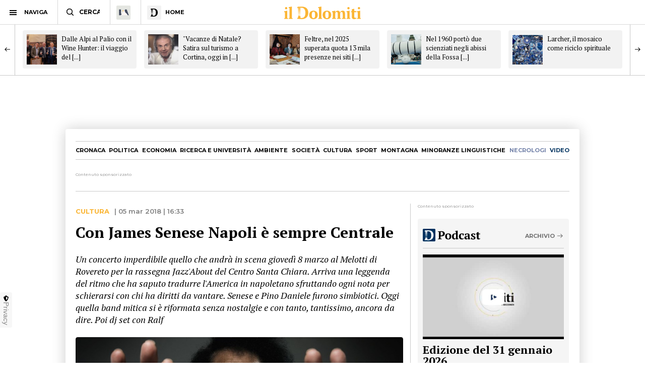

--- FILE ---
content_type: text/html; charset=utf-8
request_url: https://www.ildolomiti.it/cultura-e-spettacoli/2018/con-james-senese-napoli-e-sempre-centrale
body_size: 12839
content:
<!DOCTYPE html>
<html lang="it" prefix="og: http://ogp.me/ns#" 
  xmlns:og="http://ogp.me/ns#">
<head>
  <!--[if IE]><![endif]-->
<link rel="dns-prefetch" href="//ajax.googleapis.com" />
<link rel="preconnect" href="//ajax.googleapis.com" />
<link rel="dns-prefetch" href="//cdnjs.cloudflare.com" />
<link rel="preconnect" href="//cdnjs.cloudflare.com" />
<meta charset="utf-8" />
<link rel="shortcut icon" href="https://cdn.ildolomiti.it/s3fs-public/favicon.png" type="image/png" />
<script type="application/ld+json">{
    "@context": "https://schema.org",
    "@graph": [
        {
            "@type": "NewsArticle",
            "headline": "Con James Senese Napoli è sempre Centrale - il Dolomiti",
            "description": "ROVERETO. Se non ci fossero stato loro, lui in particolare, forse non ci sarebbe stato nemmeno Pino Daniele. Se non ci fosse stato Pino Daniele loro, e lui in testa, avrebbero continuato a tradurre l\u0027America in Napoletano con creativa genialità ritmica ma sarebbero stato meno famosi. E\u0027 una chicca quella che la rassegna Jazz\u0027About del Centro Santa Chiara propone l\u00278 marzo, giovedì, al Melotti di Rovereto. Di più, è un tuffo in una storia intensa sia musicale che umana. E una nuotata in un presente fatto di qualità, mestiere e incessabile ricerca. La chicca si chiama Napoli Centrale.",
            "author": {
                "@type": "Organization",
                "@id": "ildolomiti.it",
                "name": "il Dolomiti",
                "url": "https://www.ildolomiti.it",
                "logo": {
                    "@type": "ImageObject",
                    "url": "https://www.ildolomiti.it/sites/default/files/favicon.png",
                    "width": "128",
                    "height": "128"
                }
            },
            "publisher": {
                "@type": "Organization",
                "@id": "ildolomiti.it",
                "name": "il Dolomiti",
                "url": "https://www.ildolomiti.it",
                "logo": {
                    "@type": "ImageObject",
                    "url": "https://www.ildolomiti.it/sites/default/files/favicon.png",
                    "width": "128",
                    "height": "128"
                }
            },
            "datePublished": "2018-03-05T16:33:09+01:00",
            "dateModified": "2018-03-05T16:33:09+01:00",
            "image": {
                "@type": "ImageObject",
                "representativeOfPage": "True",
                "url": "https://cdn.ildolomiti.it/s3fs-public/styles/articolo/public/articoli/James%20Napoli%20Centrale%20small1.jpg?itok=OvLLCnIY",
                "width": "980",
                "height": "450"
            },
            "mainEntityOfPage": "https://www.ildolomiti.it/cultura-e-spettacoli/2018/con-james-senese-napoli-e-sempre-centrale"
        },
        {
            "@type": "Organization",
            "@id": "ildolomiti.it",
            "name": "il Dolomiti",
            "address": {
                "@type": "PostalAddress",
                "streetAddress": "Via Manci, 67",
                "addressLocality": "Trento",
                "addressRegion": "IT",
                "postalCode": "38121",
                "addressCountry": "Italia"
            },
            "aggregateRating": {
                "@type": "AggregateRating",
                "ratingValue": "4.2",
                "ratingCount": "330",
                "bestRating": "5",
                "worstRating": "1"
            }
        }
    ]
}</script>
<meta name="description" content="ROVERETO. Se non ci fossero stato loro, lui in particolare, forse non ci sarebbe stato nemmeno Pino Daniele. Se non ci fosse stato Pino Daniele loro, e lui in testa, avrebbero continuato a tradurre l&#039;America in Napoletano con creativa genialità ritmica ma sarebbero stato meno famosi. E&#039; una chicca quella che la rassegna Jazz&#039;About del Centro Santa Chiara propone l&#039;8 marzo," />
<meta name="generator" content="http://www.designtn.it" />
<link rel="image_src" href="https://cdn.ildolomiti.it/s3fs-public/styles/articolo/public/articoli/James%20Napoli%20Centrale%20small1.jpg?itok=OvLLCnIY" />
<link rel="canonical" href="https://www.ildolomiti.it/cultura-e-spettacoli/2018/con-james-senese-napoli-e-sempre-centrale" />
<link rel="shortlink" href="https://www.ildolomiti.it/cultura-e-spettacoli/2018/con-james-senese-napoli-e-sempre-centrale" />
<meta property="og:site_name" content="il Dolomiti" />
<meta property="og:type" content="article" />
<meta property="og:title" content="Con James Senese Napoli è sempre Centrale" />
<meta property="og:url" content="https://www.ildolomiti.it/cultura-e-spettacoli/2018/con-james-senese-napoli-e-sempre-centrale" />
<meta property="og:description" content="ROVERETO. Se non ci fossero stato loro, lui in particolare, forse non ci sarebbe stato nemmeno Pino Daniele. Se non ci fosse stato Pino Daniele loro, e lui in testa, avrebbero continuato a tradurre l&#039;America in Napoletano con creativa genialità ritmica ma sarebbero stato meno famosi. E&#039; una chicca quella che la rassegna Jazz&#039;About del Centro Santa Chiara propone l&#039;8 marzo, giovedì, al Melotti di Rovereto. Di più, è un tuffo in una storia intensa sia musicale che umana. E una nuotata in un presente fatto di qualità, mestiere e incessabile ricerca. La chicca si chiama Napoli Centrale...." />
<meta property="og:updated_time" content="2018-03-05T16:33:09+01:00" />
<meta property="og:image" content="https://cdn.ildolomiti.it/s3fs-public/styles/opengraph/public/articoli/James%20Napoli%20Centrale%20small1.jpg?itok=Mn74nKsb" />
<meta property="og:image:width" content="980" />
<meta property="og:image:height" content="450" />
<meta name="twitter:card" content="summary_large_image" />
<meta name="twitter:creator" content="@ildolomiti" />
<meta name="twitter:creator:id" content="758218371666157568" />
<meta name="twitter:url" content="https://www.ildolomiti.it/cultura-e-spettacoli/2018/con-james-senese-napoli-e-sempre-centrale" />
<meta name="twitter:title" content="Con James Senese Napoli è sempre Centrale" />
<meta name="twitter:description" content="ROVERETO. Se non ci fossero stato loro, lui in particolare, forse non ci sarebbe stato nemmeno Pino Daniele. Se non ci fosse stato Pino Daniele loro, e lui in testa, avrebbero continuato a tradurre" />
<meta name="twitter:image" content="https://cdn.ildolomiti.it/s3fs-public/articoli/James%20Napoli%20Centrale%20small1.jpg" />
<meta property="article:publisher" content="https://www.facebook.com/ildolomiti/" />
<meta property="article:published_time" content="2018-03-05T16:33:09+01:00" />
<meta property="article:modified_time" content="2018-03-05T16:33:09+01:00" />
  <meta name="viewport" content="width=device-width,initial-scale=1">
  <meta http-equiv="X-UA-Compatible" content="IE=edge,chrome=1">
  <meta name="HandheldFriendly" content="true">
    <meta property="fb:app_id" content="867935613924837">
  <title>Con James Senese Napoli è sempre Centrale - il Dolomiti</title>
      <link rel="manifest" href="/manifest.json">
    <link rel="apple-touch-icon" sizes="57x57" href="/apple-touch-icon-57x57.png">
    <link rel="apple-touch-icon" sizes="60x60" href="/apple-touch-icon-60x60.png">
    <link rel="apple-touch-icon" sizes="72x72" href="/apple-touch-icon-72x72.png">
    <link rel="apple-touch-icon" sizes="76x76" href="/apple-touch-icon-76x76.png">
    <link rel="apple-touch-icon" sizes="114x114" href="/apple-touch-icon-114x114.png">
    <link rel="apple-touch-icon" sizes="120x120" href="/apple-touch-icon-120x120.png">
    <link rel="apple-touch-icon" sizes="144x144" href="/apple-touch-icon-144x144.png">
    <link rel="apple-touch-icon" sizes="152x152" href="/apple-touch-icon-152x152.png">
    <link rel="apple-touch-icon" sizes="180x180" href="/apple-touch-icon-180x180.png">
    <link rel="mask-icon" href="/safari-pinned-tab.svg" color="#fab534">
    <meta name="msapplication-TileColor" content="#fab534">
    <meta name="theme-color" content="#fab534">
    <link rel="alternate" type="application/rss+xml" href="/rss.xml" />
    <link rel="stylesheet" href="https://cdn.ildolomiti.it/s3fs-public/advagg_css/css__weOM1j5xYq7Ce2NvdfT1mmVYHJPbNKSIFtt3S_Ba_lg__nhomUmTo9mQzL0g6tMnEPVnNnVUgMhzTFl8qNViU3bY__57CffIzGwO5u8NNKDSWLadDATzm-K6355RgNaCrctpI.css" media="all" />
  <link rel="preconnect" href="https://fonts.googleapis.com">
  <link rel="preconnect" href="https://fonts.gstatic.com" crossorigin>
  <link href="https://fonts.googleapis.com/css2?family=Montserrat:ital,wght@0,100..900;1,100..900&family=PT+Serif:ital,wght@0,400;0,700;1,400;1,700&display=swap" rel="stylesheet">
    <script type="text/javascript" src="//ajax.googleapis.com/ajax/libs/jquery/1.12.4/jquery.min.js"></script>
<script type="text/javascript">
window.jQuery || document.write("<script src='/sites/all/modules/jquery_update/replace/jquery/1.12/jquery.min.js'>\x3C/script>")
</script>
<script type="text/javascript" src="https://cdn.ildolomiti.it/s3fs-public/advagg_js/js__nXq9_QEnLY-rSbehYUoawq8WuyR95g7vHiplbEVFW40__4A6zWbNsTv5odCnQWo0DYDEii63O74rK40pyyUuyB_I__57CffIzGwO5u8NNKDSWLadDATzm-K6355RgNaCrctpI.js"></script>
<script type="text/javascript">
window._gmp=window._gmp||{};window._gmp.section="NORMALE";window._gmp.pageType="free article";
</script>
<script type="text/javascript" src="https://cdn.ildolomiti.it/s3fs-public/advagg_js/js__W50z8ZzJaoBc4N0Lofao88fc2bH1Dy2WtFFA91ziF7k__JL_Vv1k-6QLyyyWjvR95POj4Nd-njVZs2rdkhtM5VGI__57CffIzGwO5u8NNKDSWLadDATzm-K6355RgNaCrctpI.js"></script>
<script type="text/javascript" src="//cdnjs.cloudflare.com/ajax/libs/clipboard.js/2.0.4/clipboard.min.js"></script>
<script type="text/javascript" src="https://cdn.ildolomiti.it/s3fs-public/advagg_js/js__fq16aDER-1YBfxJpqlf_uz01GENohGjr8L__l__hACA__wbxXd68bEPT7fnu3raafA1kUl7T6CjbBODy-nAtLHlw__57CffIzGwO5u8NNKDSWLadDATzm-K6355RgNaCrctpI.js"></script>
<script type="text/javascript">
jQuery.extend(Drupal.settings,{"basePath":"\/","pathPrefix":"","setHasJsCookie":0,"ajaxPageState":{"theme":"dolomiti","theme_token":"W-14R6wKOx_AiVFZ6dPrey_HbzESB5sJTkSmDr4JjkY","css":{"modules\/system\/system.base.css":1,"modules\/system\/system.menus.css":1,"modules\/system\/system.messages.css":1,"modules\/system\/system.theme.css":1,"modules\/field\/theme\/field.css":1,"modules\/node\/node.css":1,"modules\/search\/search.css":1,"modules\/user\/user.css":1,"sites\/all\/modules\/views\/css\/views.css":1,"sites\/all\/modules\/lazyloader\/lazyloader.css":1,"sites\/all\/modules\/ckeditor\/css\/ckeditor.css":1,"sites\/all\/modules\/ctools\/css\/ctools.css":1,"sites\/all\/themes\/dolomiti\/css\/flick.css":1,"sites\/all\/themes\/dolomiti\/css\/html.css":1,"sites\/all\/themes\/dolomiti\/css\/betterdrupal.css":1,"sites\/all\/themes\/dolomiti\/css\/layout.css":1,"sites\/all\/themes\/dolomiti\/css\/print.css":1},"js":{"\/\/ajax.googleapis.com\/ajax\/libs\/jquery\/1.12.4\/jquery.min.js":1,"misc\/jquery-extend-3.4.0.js":1,"misc\/jquery-html-prefilter-3.5.0-backport.js":1,"misc\/jquery.once.js":1,"misc\/drupal.js":1,"sites\/all\/modules\/jquery_update\/js\/jquery_browser.js":1,"sites\/all\/modules\/admin_menu\/admin_devel\/admin_devel.js":1,"sites\/all\/modules\/lazyloader\/jquery.lazyloader.js":1,"public:\/\/languages\/it_Ud33sgFuCqQ-48LWeY3Viad89qj8JP2XiHFA9zxxrGY.js":1,"sites\/all\/themes\/dolomiti\/js\/flick.js":1,"\/\/cdnjs.cloudflare.com\/ajax\/libs\/clipboard.js\/2.0.4\/clipboard.min.js":1,"sites\/all\/themes\/dolomiti\/js\/articolo.js":1,"sites\/all\/themes\/dolomiti\/js\/all.js":1}},"lazyloader":{"loadImageDelay":50}});
</script>
  <script async type="text/javascript" src="//clickiocmp.com/t/consent_230476.js"></script>
  <script>(function(){var a=document.createElement("div");a.className="publy_privacy_privacy";a.style.position="fixed";a.style.padding="0";a.style.zIndex="9999";a.style.background="#f7f7f7";a.style.bottom="70px";a.style.left="0";a.style.boxSizing="border-box";a.style.fontFamily="Helvetica Neue,arial,sans-serif";a.style.fontWeight="400";a.style.fontSize="14px";a.style.lineHeight="14px";a.style["border-top-left-radius"]="3px";a.style["border-top-right-radius"]="3px";a.style["border-bottom-right-radius"]="3px"; a.style["-webkit-border-top-left-radius"]="3px";a.style["-webkit-border-top-right-radius"]="3px";a.style["-webkit-border-bottom-right-radius"]="3px";a.style["-moz-border-radius-topleft"]="3px";a.style["-moz-border-radius-topright"]="3px";a.style["-moz-border-radius-bottomright"]="3px";a.style["writing-mode"]="tb-rl";var b=document.createElement("a");b.className="publy_privacy_privacybutton";b.href='javascript:void(0)';b.onclick=function(){if(window.__lxG__consent__!==undefined&&window.__lxG__consent__.getState()!==null){window.__lxG__consent__.showConsent()};return false};b.style.padding="5px";b.style.display="block";b.style.textDecoration= "none";b.style.color="#888";b.style.cursor="pointer";b.style.boxSizing="border-box";b.style.backgroundColor="transparent";a.appendChild(b);var c=document.createElement("img");c.className="publy_privacy_privacyimg";c.src="[data-uri]"; c.style.width="14px";c.style.height="14px";c.style.borderStyle="none";c.style.boxSizing="border-box";b.appendChild(c);b.innerHTML+="Privacy";var d=0;window.onscroll=function(){0==d&&(d++,document.body.appendChild(a))}})();</script>
      <script src='https://s.adplay.it/ildolomiti/adplay.js' async type='text/javascript'></script>
    <noscript><img height="1" width="1" style="display:none"
    src="https://www.facebook.com/tr?id=936684003897476&ev=PageView&noscript=1"
    /></noscript>
    <script async src="https://www.googletagmanager.com/gtag/js?id=G-CDYQXRSXWF"></script>
    <script>
      window._gmp.group = window._gmp.group || {};
      window.dataLayer = window.dataLayer || [];
      function gtag(){dataLayer.push(arguments);}
      gtag('js', new Date());
      gtag('config', 'G-CDYQXRSXWF', window._gmp.group);
      gtag('consent', 'default', {
       ad_storage: 'denied',
       analytics_storage: 'denied',
     })
     function cmp_load_scripts() {
        if(typeof __tcfapi === 'function') {
          __tcfapi('addEventListener', 2, function (tcData, success) {
            if (success && (tcData.eventStatus === 'tcloaded' || tcData.eventStatus === 'useractioncomplete')) {
              var script = document.createElement('script');
              script.src = 'https://widgets.outbrain.com/outbrain.js';
              document.head.appendChild(script);
              console.log('gogoupdate');

              gtag('consent', 'update', {
                 ad_storage: 'granted',
                 analytics_storage: 'granted',
              })
            }
          });
        } else {
          setTimeout(cmp_load_scripts, 100);
        }
     }
     cmp_load_scripts();
    </script>
    <script>(function(a){Drupal.behaviors.lazyloader={attach:function(b,c){a("img[data-src]").lazyloader({distance:300,icon:""})}}})(jQuery);</script>

  </script>
  <script>
      !function(f,b,e,v,n,t,s)
      {if(f.fbq)return;n=f.fbq=function(){n.callMethod?
      n.callMethod.apply(n,arguments):n.queue.push(arguments)};
      if(!f._fbq)f._fbq=n;n.push=n;n.loaded=!0;n.version='2.0';
      n.queue=[];t=b.createElement(e);t.async=!0;
      t.src=v;s=b.getElementsByTagName(e)[0];
      s.parentNode.insertBefore(t,s)}(window, document,'script',
      'https://connect.facebook.net/en_US/fbevents.js');
      fbq('init', '936684003897476');
      fbq('track', 'PageView');
    </script>
</head>
<body class="html not-front not-logged-in one-sidebar sidebar-first page-node page-node- page-node-11080 node-type-articolo" >
    <header id="menu" class="full fixed mn"> <nav id="barMenu" class="relat left"><ul><li class="ham"><button><span></span></button><i>NAVIGA</i></li><li class="cerca"><input type="text" placeholder="CERCA" id="mSearch" class="mn small up fa"></li><li class="home home-montagna"><a href="/altra-montagna"><span class="fa"></span></a></li><li class="home home-ildolomiti"><a href="/"><span class="fa"></span><i>HOME</i></a></li></ul> </nav><div id="menuBar" class="abso full"><div id="menuLogo" class="full tc abso fa"> <a href="/"><img src="/sites/all/themes/dolomiti/images/ildolomiti_pezzi-11.svg"></a></div></div><div class="right social fa"> <a href="https://www.facebook.com/ildolomiti/" target="_blank" class="sF" rel="nofollow"></a> <a href="https://twitter.com/ildolomiti" target="_blank" class="sT" rel="nofollow"></a> <a href="https://www.youtube.com/channel/UC2rftyFdfM0KXEnVFDByT-w" target="_blank" class="sY" rel="nofollow"></a></div> <a class="right cercaM relat" href="/search/node/"></a> <a class="right geoloc-mobile relat" href="#"><span></span></a></header><div id="leftMenu" class="fixed white fa"><div id="grad" class="abso"></div> <header class="up mn small fa relat"><span></span>chiudi menu</header><div id="leftMenuV" class="fa"><ul id="lMu" class="mn small fa"><li><a href="/">HOME</a></li><li class="sub"> <span>SEZIONI</span><ul class="fa"><li><a href="/cronaca">Cronaca</a></li><li><a href="/esteri">Esteri</a></li><li><a href="/politica">Politica</a></li><li><a href="/economia-e-lavoro">Economia</a></li><li><a href="/ricerca-e-universita">Ricerca e università</a></li><li><a href="/ambiente">Ambiente</a></li><li><a href="/societa">Società</a></li><li><a href="/cultura-e-spettacoli">Cultura</a></li><li><a href="/sport">Sport</a></li><li><a href="/montagna">Montagna</a></li><li><a href="/viaggi">Viaggi</a></li><li><a href="/benessere">Benessere</a></li><li><a href="/motori">Motori</a></li><li><a href="/minoranze-linguistiche">Minoranze linguistiche</a></li></ul></li><li> <a href="/necrologi">NECROLOGI</a></li><li class="sub"> <span>MEDIA</span><ul class="fa"><li><a href="/video">video</a></li><li><a href="/immagini">immagini</a></li><li><a href="/podcast">Podcast</a></li></ul></li><li><a href="/immobiliare">IMMOBILIARE</a></li><li><a href="/ristoranti">RISTORANTI</a></li><li><a href="/lavoro">LAVORO E ANNUNCI</a></li><li><a href="/blog">BLOG</a></li><li> <a href="/altra-montagna">L'Altra Montagna</a></li><li><a href="/redazione">REDAZIONE</a></li><li><a href="/sostienici">SOSTIENICI</a></li></ul></div><div class="left fCopy abso mini mn"> <img src="/sites/all/themes/dolomiti/images/ildolomiti_pezzi-26.svg"><br/> &copy; 2026 ilDolomiti.it</div></div><div class="fixed full adSkin tc"><div id="gmp-skin" class="gmp"></div></div><div id="page"><div id="main-wrapper" class="clearfix"><div role="main" id="content"> <article id="block-system-main" class="block block-system"><div class="smallSlide article-slide fixed"><div class="smallSlideCont"> <a class="sSe" href="/cultura/2026/dalle-alpi-al-palio-con-il-wine-hunter-il-viaggio-del-gusto-che-unisce-merano-e-siena-sotto-il-segno-della-qualita"><img src="https://cdn.ildolomiti.it/s3fs-public/styles/quadrato/public/articoli/2026/02/wine-festival-siena.png?itok=GqLlAyGf"><div class="sSt"><h2>Dalle Alpi al Palio con il Wine Hunter: il viaggio del [...]</h2></div></a><a class="sSe" href="/cultura/2026/vacanze-di-natale-satira-sul-turismo-a-cortina-oggi-in-montagna-con-lelicottero-jerry-cala-a-il-dolomiti-bud-spencer-mi-cambio-la-vita-berlusconi-mi-rincorse"><img src="https://cdn.ildolomiti.it/s3fs-public/styles/quadrato/public/articoli/2026/01/asasdsadasdsa.jpg?itok=3mDlD1XW"><div class="sSt"><h2>"Vacanze di Natale? Satira sul turismo a Cortina, oggi in [...]</h2></div></a><a class="sSe" href="/cultura/2026/feltre-nel-2025-superata-quota-13-mila-presenze-nei-siti-museali-fondamentale-la-sinergia-con-le-associazioni-insieme-rendiamo-la-citta-ancora-piu-attrattiva"><img src="https://cdn.ildolomiti.it/s3fs-public/styles/quadrato/public/articoli/2026/01/asdddassa.jpg?itok=Hvc4TO_R"><div class="sSt"><h2>Feltre, nel 2025 superata quota 13 mila presenze nei siti [...]</h2></div></a><a class="sSe" href="/cultura/2026/nel-1960-porto-due-scienziati-negli-abissi-della-fossa-delle-marianne-torna-simbolicamente-a-casa-il-batiscafo-trieste"><img src="https://cdn.ildolomiti.it/s3fs-public/styles/quadrato/public/articoli/2026/01/ildolomiti-foto-pezzi-2026-01-28t172705997.png?itok=m6Jjjvqi"><div class="sSt"><h2>Nel 1960 portò due scienziati negli abissi della Fossa [...]</h2></div></a><a class="sSe" href="/cultura/2026/larcher-il-mosaico-come-riciclo-spirituale"><img src="https://cdn.ildolomiti.it/s3fs-public/styles/quadrato/public/articoli/2026/01/2.jpeg?itok=uVikVkhX"><div class="sSt"><h2>Larcher, il mosaico come riciclo spirituale</h2></div></a><a class="sSe" href="/cultura/2026/nuova-replica-al-palaghiaccio-di-trento-con-la-compagnia-canadese-le-patin-libre-ed-il-loro-murmuration-spettacolo-di-danza-su-ghiaccio-di-rara-potenza-visiva-ed-emotiva"><img src="https://cdn.ildolomiti.it/s3fs-public/styles/quadrato/public/articoli/2026/01/palaghiaccio.png?itok=2FsEsdIL"><div class="sSt"><h2>Nuova replica al Palaghiaccio di Trento con la compagnia [...]</h2></div></a><a class="sSe" href="/cultura/2026/non-basta-la-tecnologia-per-una-reale-trasformazione-bisogna-immaginare-un-diverso-futuro-possibile-la-dolomiti-innovation-valley-secondo-annalisa-galardi"><img src="https://cdn.ildolomiti.it/s3fs-public/styles/quadrato/public/articoli/2026/01/alleanze.jpg?itok=wbsXtIRU"><div class="sSt"><h2>“Non basta la tecnologia per una reale trasformazione: [...]</h2></div></a><a class="sSe" href="/cultura/2026/da-belluno-alla-battaglia-del-little-bighorn-passando-per-lattentato-a-napoleone-iii-e-la-fuga-da-papillon-dallisola-del-diavolo-lincredibile-storia-del-conte-carlo-di-rudio"><img src="https://cdn.ildolomiti.it/s3fs-public/styles/quadrato/public/articoli/2026/01/xzccxzcxz.jpg?itok=yTOb6UwZ"><div class="sSt"><h2>Da Belluno alla battaglia del Little Bighorn, passando [...]</h2></div></a><a class="sSe" href="/cultura/2026/dalle-piste-allarte-lo-spirito-olimpico-di-milano-cortina-rivive-tra-i-capolavori-del-900"><img src="https://cdn.ildolomiti.it/s3fs-public/styles/quadrato/public/articoli/2026/01/copia-di-progetto-senza-titolo.png?itok=KPO-KyFM"><div class="sSt"><h2>Dalle piste all'arte: lo spirito olimpico di Milano [...]</h2></div></a><a class="sSe" href="/cultura/2026/la-stagione-del-teatro-sociale-prosegue-con-sabato-domenica-e-lunedi-di-eduardo-de-filippo-in-scena-teresa-saponangelo-e-claudio-di-palma"><img src="https://cdn.ildolomiti.it/s3fs-public/styles/quadrato/public/articoli/2026/01/sabato-domenica-e-lunedi-foto-di-tommaso-le-pera.jpg?itok=GFJmlbXj"><div class="sSt"><h2>La Stagione del Teatro Sociale prosegue con “Sabato, [...]</h2></div></a></div></div> <article id="node-11080" class="node node-articolo clearfix n8"> <nav id="homeNav" class="up mn"><ul><li><a href="/cronaca">Cronaca</a></li><li><a href="/politica">Politica</a></li><li><a href="/economia-e-lavoro">Economia</a></li><li><a href="/ricerca-e-universita">Ricerca e università</a></li><li><a href="/ambiente">Ambiente</a></li><li><a href="/societa">Società</a></li><li><a href="/cultura-e-spettacoli">Cultura</a></li><li><a href="/sport">Sport</a></li><li><a href="/montagna">Montagna</a></li><li><a href="/minoranze-linguistiche">Minoranze linguistiche</a></li><li><a href="/necrologi" class="necrologiMenu">necrologi</a></li><li><a class="mediaMenu" href="/video">video</a></li></ul> </nav><div class="content"><div class="n8"><div class="adsB adsColumn n8 pushBar gg"> <header>Contenuto sponsorizzato</header><div id="gmp-pushbar_dsk" class="gmp"></div></div></div><div class="twoCols n8"><div class="relat two-cols-flex"><div class="artTesto colLeft col"><div class="art-preheader mn"><div class="cat mn up ye"> <a href="/cultura-e-spettacoli">Cultura</a></div><div class="art-date"> | 05 mar 2018 | 16:33</div></div><div class="artTitle"><h1>Con James Senese Napoli è sempre Centrale</h1></div><div class="artSub"><div class="field field-name-field-sottotitolo field-type-text-long field-label-hidden clearfix"><p>Un concerto imperdibile quello che andrà in scena giovedì 8 marzo al Melotti di Rovereto per la rassegna Jazz'About del Centro Santa Chiara. Arriva una leggenda del ritmo che ha saputo tradurre l'America in napoletano sfruttando ogni nota per schierarsi con chi ha diritti da vantare. Senese e Pino Daniele furono simbiotici. Oggi quella band mitica si è riformata senza nostalgie e con tanto, tantissimo, ancora da dire. Poi dj set con Ralf</p></div></div><div class="artImage"><div class="field field-name-field-immagine field-type-image field-label-hidden clearfix"> <img data-src="https://cdn.ildolomiti.it/s3fs-public/styles/articolo/public/articoli/James Napoli Centrale small1.jpg?itok=OvLLCnIY" src="/sites/default/files/lazy.jpg" width="980" height="450" alt="" /><noscript><img src="https://cdn.ildolomiti.it/s3fs-public/styles/articolo/public/articoli/James Napoli Centrale small1.jpg?itok=OvLLCnIY" width="980" height="450" alt="" /></noscript></div></div><div class="art-author mn"><div class="art-a-items"><div class="art-a-pics"><div class="art-a-pic"><img src="https://cdn.ildolomiti.it/s3fs-public/styles/marker/public/default_images/avatar.jpg?itok=mt8thf-p"></div></div><div class="art-a-authors">di Redazione</div></div><div class="m-share" data-link="https://www.ildolomiti.it//cultura-e-spettacoli/2018/con-james-senese-napoli-e-sempre-centrale" data-title="Con James Senese Napoli è sempre Centrale" data-summary="Un concerto imperdibile quello che andrà in scena giovedì 8 marzo al Melotti di Rovereto per la rassegna Jazz'About del Centro Santa Chiara. Arriva una leggenda del ritmo che [...]">condividi<span><i></i></span></div></div><div class="field field-name-body field-type-text-with-summary field-label-hidden clearfix"><p>ROVERETO. Se non ci fossero stato loro, lui in particolare, forse non ci sarebbe stato nemmeno Pino Daniele. Se non ci fosse stato Pino Daniele loro, e lui in testa, avrebbero continuato a tradurre l'America in Napoletano con creativa genialità ritmica ma sarebbero stato meno famosi. E' una chicca quella che la rassegna Jazz'About del Centro Santa Chiara propone l'8 marzo, giovedì, al Melotti di Rovereto.</p><p> </p><p> Di più, è un tuffo in una storia intensa sia musicale che umana. E una nuotata in un presente fatto di qualità, mestiere e incessabile ricerca. La chicca si chiama Napoli Centrale. E di chiama James Senese. E' una storia che attraversa e allo stesso temo unisce musica e politica, napoletanità e mondo. Una storia che nasce nel lontano 1975, quella di<strong> JAMES SENESE e di NAPOLI CENTRALE. </strong></p><p> </p><p>Una storia nata subito con un piglio iconoclasta e molto particolare: politicamente impegnata, ma al tempo stesso musicalmente raffinatissima. Unire il jazz “elettrico” di Miles Davis e dei Weather Report col folk partenopeo più combattivo, per arrivare a cantare di emigrazione, povertà, sfruttamento, ma anche di profondo orgoglio: questa la sfida. Un’avventura artistica che si è intrecciata anche con quella di Pino Daniele (nel 1977, ancora semisconosciuto, quest’ultimo verrà chiamato da Senese ad entrare nell’organico di Napoli Centrale come bassista), gettando i semi per una delle più incredibili stagioni della musica italiana, dove lo spirito del funk e Napoli si sono incontrati in maniera unica.<br />      <strong>  Istrionico, trascinatore, ma al tempo stesso strumentista di grande livello; sorridente, comunicativo, ma con un occhio sempre teso ai temi dell’impegno e dell’indignazione contro le storture e le ingiustizie della società contemporanea: James Senese è veramente un personaggio più unico che raro</strong> nel campo della musica italiana. Si è ritrovato ad attraversare diversi decenni riuscendo sempre a risultare tanto combattivo quanto attuale.</p><p> </p><p> Gli ultimi riconoscimenti sono infatti recenti (nel 2016 ha vinto il Premio Tenco con “O’ Sanghe”, premiato come miglior album in dialetto), l’attività dal vivo instancabile, soprattutto negli ultimi anni, con la band definitivamente riformatasi – oggi con Gigi De Rienzo al basso, Ernesto Vitolo alle tastiere, Agostino Marangolo alla batteria. Un pezzo di storia, ma anche una scheggia vibrante del presente: la forza e l’urgenza espressiva dell’ensemble sono intatte, e suonano oggi più intense (ed importanti) che mai.</p><p>  Un discorso simile si può fare per <strong>DJ RALF, </strong>un’autentica leggenda nel campo della club culture italiana. Pioniere assoluto della musica house, dal background musicale vastissimo (tra rock e sperimentazione, con una palestra nelle radio libere e nelle discoteche rock degli anni ’70), è fin dalla fine degli anni ’80 uno dei dj italiani più conosciuti e carismatici al mondo.</p><p> </p><p> Di lui sono incredibili due cose: la capacità di essere perfettamente al passo coi tempi (il suo infatti è un pubblico fatto prima di tutto di ventenni e trentenni, che hanno assoluta adorazione per lui), l’umanità e l’intensità emotiva che mette in ogni singola serata dietro la console. Con Ralf la musica dance è un excursus nelle ultime novità techno e house inglesi o tedesche più underground inframmezzate da riferimenti colti (recitati di Linton Kwesi Johnson o dei Last Poets), perle funk-soul anni ’70, momenti “cosmici” legati al kraut rock. Un artista totale. Il concerto di James Senese e Napoli Centrale di giovedì 8 marzo avrà inizio alle ore 21.00 presso l’Auditorium “Fausto Melotti”. A seguire, l’aftershow di Dj Ralf.</p><p> </p><div class="imageInline full tc"><iframe  allow="autoplay; encrypted-media" allowfullscreen="" frameborder="0" height="315px" src="https://www.youtube.com/embed/dvAHC9tJomc" width="560px"></iframe></div><p> </p></div><div id="pubVideo"><div class="OUTBRAIN" data-src="/cultura-e-spettacoli/2018/con-james-senese-napoli-e-sempre-centrale" data-widget-id="GS_1" data-ob-template="Ildolomiti.it"></div></div></div><div class="colRight col"><div class="stick"><div class="adsB bigRect"> <header>Contenuto sponsorizzato</header><div id="gmp-top_dsk" class="gmp"></div></div><div class="tg-widget media-widget"><div id="widgetTg"> <header class="m-w-header"><div class="m-w-title"> <a href="/podcast"><img src="/sites/all/themes/dolomiti/images/ildolomiti_podcast.svg"></a><div class="mn m-cta"> <a href="/podcast">Archivio</a></div></div> </header><div id="tg-video"><div class="tg-video"><div class="mediaCont"> <a href="/podcast/telegiornale/2026/edizione-del-31-gennaio-2026" class="relat"> <span></span> <img src="https://cdn.ildolomiti.it/s3fs-public/styles/immagine_colonna/public/lazy.jpg?itok=IZihYCvv" data-src="https://cdn.ildolomiti.it/s3fs-public/styles/immagine_colonna/public/video_embed_field_thumbnails/youtube/2026/01/FJApurjtXyo.jpg?itok=fFrVSNeA"> </a></div><div class="mediaDetails"><div class="mediaTitle smallTitle"> <a href="/podcast/telegiornale/2026/edizione-del-31-gennaio-2026" class="relat">Edizione del 31 gennaio 2026</a></div><div class="mediaDate mn op"><div class="media-label mn"><a href="/podcast/telegiornale">Telegiornale</a></div> 31 gen 2026 | 22:54</div></div></div></div></div></div><div class="adsB bigRect"> <header>Contenuto sponsorizzato</header><div id="gmp-middle_dsk" class="gmp"></div></div><div class="immobiliare-widget tc media-widget lavoro-widget"> <header class="m-w-header"><div class="m-w-title"> <a href="/lavoro?utm_source=immobiliare&utm_medium=home&utm_campaign=immobiliare"><img src="/sites/all/themes/dolomiti/images/ildolomiti_lavoro.svg"></a><div class="mn m-cta"> <a href="/lavoro?utm_source=immobiliare&utm_medium=home&utm_campaign=immobiliare">Annunci</a></div></div> </header><div class="i-w-items"></div></div><div class="sosWidget relat"> <a href="/sostienici"><div class="sosLogo abso fa"></div><div class="sosHand abso fa"></div><div class="sosSlogan up mn fa"> <span>Sostienici con una donazione,</span><span>il dolomiti lo facciamo insieme.</span></div> </a></div><div class="adsB bigRect"> <header>Contenuto sponsorizzato</header><div id="gmp-bottom_dsk" class="gmp"></div></div><div id="home-widget" class="classic-widget"> <header class="cat m-c-header"><div class="sectTitle relat mn"> <span>In evidenza</span></div><div class="mn m-cta"> <a href="/">Vai alla home</a></div> </header><div class="widgetMobileCont"><div class="widget-data"><div class="widget-title mn"><a href="/cronaca/2026/olimpiadi-a-cortina-le-scuole-resteranno-aperte-e-la-cabinovia-di-socrepes-sara-utilizzabile-a-meta-renderemo-limpianto-omologato-per-1200-posti-lora">Olimpiadi, a Cortina le scuole resteranno aperte e la cabinovia di Socrepes sarà utilizzabile a metà: “Renderemo l'impianto omologato per 1.200 posti l’ora”</a></div><div class="widget-image"><a href="/cronaca/2026/olimpiadi-a-cortina-le-scuole-resteranno-aperte-e-la-cabinovia-di-socrepes-sara-utilizzabile-a-meta-renderemo-limpianto-omologato-per-1200-posti-lora"><img src="https://cdn.ildolomiti.it/s3fs-public/styles/articolo_colonna/public/articoli/2026/02/wet5y.jpg?itok=Huurq_8N" alt=""></a></div><div class="widget-date mn"><div class="cat mn up ye">Cronaca</div> | 02 febbraio | 21:35</div><div class="widget-text">Si è svolto in prefettura a Belluno il vertice per discutere della possibile chiusura delle scuole di Cortina a fronte del mancato completamento [...]</div></div><div class="widget-data"><div class="widget-title mn"><a href="/cronaca/2026/fari-a-gasolio-nei-parcheggi-vuoti-per-le-olimpiadi-il-vicesindaco-grande-spreco-e-impattano-sullambiente-dal-comitato-organizzatore-nessuna-risposta">Fari a gasolio nei parcheggi (vuoti) per le Olimpiadi, il vicesindaco: "Grande spreco e impattano sull'ambiente, dal comitato organizzatore nessuna risposta"</a></div><div class="widget-image"><a href="/cronaca/2026/fari-a-gasolio-nei-parcheggi-vuoti-per-le-olimpiadi-il-vicesindaco-grande-spreco-e-impattano-sullambiente-dal-comitato-organizzatore-nessuna-risposta"><img src="https://cdn.ildolomiti.it/s3fs-public/styles/articolo_colonna/public/articoli/2026/02/dsffdssdfsdf.jpg?itok=NnvYgum5" alt=""></a></div><div class="widget-date mn"><div class="cat mn up ye">Cronaca</div> | 02 febbraio | 20:23</div><div class="widget-text">Dopo la segnalazione del comitato Vicini al Lagorai, anche il Comune contro i fari a gasolio nei parcheggi riservati ai volontari delle Olimpiadi. [...]</div></div><div class="widget-data"><div class="widget-title mn"><a href="/cronaca/2026/il-ragazzo-non-poteva-salire-sulla-corriera-trentino-trasporti-respinge-le-critiche-labbonamento-non-funzionava-e-a-bordo-non-si-puo-pagare-con-il-bancomat">Il ragazzo non poteva salire sulla corriera? Trentino Trasporti respinge le critiche: "L'abbonamento non funzionava e a bordo non si può pagare con il bancomat"</a></div><div class="widget-image"><a href="/cronaca/2026/il-ragazzo-non-poteva-salire-sulla-corriera-trentino-trasporti-respinge-le-critiche-labbonamento-non-funzionava-e-a-bordo-non-si-puo-pagare-con-il-bancomat"><img src="https://cdn.ildolomiti.it/s3fs-public/styles/articolo_colonna/public/articoli/2026/02/autista-autobus-2.jpg?itok=xL1AtNNW" alt=""></a></div><div class="widget-date mn"><div class="cat mn up ye">Cronaca</div> | 02 febbraio | 19:56</div><div class="widget-text">Il problema, secondo l'azienda, era della smart card e non della strumentazione a bordo del mezzo. E la frase che l'autista avrebbe rivolto al [...]</div></div></div></div><div class="adsB bigRect"> <header>Contenuto sponsorizzato</header><div id="gmp-bottom2_dsk" class="gmp"></div></div><div class="immagini-widget media-widget"> <header class="m-w-header"><div class="m-w-title"> <a href="/video"><img src="/sites/all/themes/dolomiti/images/ildolomiti_video.svg"></a><div class="mn m-cta"> <a href="/video">Archivio</a></div></div> </header><div class="media-video relat"> <a class="media-video-preview" href="/video/cronaca/2026/il-video-un-treno-elettrico-dal-benzinaio-in-autostrada-il-curioso-trasporto-eccezionale"> <img src="https://cdn.ildolomiti.it/s3fs-public/styles/immagine_colonna/public/video/preview/2026/01/whatsapp-image-2026-01-16-at-170830-1.jpeg?itok=UlMfZSUC"> <span></span> </a></div><div class="media-video-detail"><div class="widget-date mn"><div class="cat mn up blu">Cronaca</div> | 16 gennaio | 17:32</div><div class="mediaTitle"><h2><a href="/video/cronaca/2026/il-video-un-treno-elettrico-dal-benzinaio-in-autostrada-il-curioso-trasporto-eccezionale">IL VIDEO. Un treno elettrico dal benzinaio in autostrada: il curioso trasporto eccezionale</a></h2></div></div><div class="m-w-more"> <a href="/video/politica/2026/il-video-meloni-e-lendorsment-con-milei-netanyahu-salvini-le-pen-a-orban-per-le-elezioni-in-ungheria"><div class="m-w-image"> <img src="https://cdn.ildolomiti.it/s3fs-public/styles/quadrato/public/video/preview/2026/01/save.png?itok=bIuJSeFh"> <span></span></div><div class="m-w-info"><div class="m-w-date mn"><div class="cat mn up blu">Politica</div> | 14 gennaio | 13:09</div><div class="m-w-title mn">IL VIDEO. Meloni e l'endorsment (con Milei, Netanyahu, Salvini, Le Pen) a Orbàn per le elezioni in Ungheria</div></div> </a> <a href="/video/ambiente/2026/il-video-i-lupi-sfilano-davanti-alla-telecamera-lo-spettacolare-avvistamento-nei-boschi-trentini"><div class="m-w-image"> <img src="https://cdn.ildolomiti.it/s3fs-public/styles/quadrato/public/video/preview/2026/01/ildolomiti-foto-pezzi-2026-01-03t175101237.png?itok=izvSgNvR"> <span></span></div><div class="m-w-info"><div class="m-w-date mn"><div class="cat mn up blu">Ambiente</div> | 06 gennaio | 13:13</div><div class="m-w-title mn">IL VIDEO. I lupi "sfilano" davanti alla telecamera: lo spettacolare avvistamento nei boschi trentini</div></div> </a></div></div><div class="adsB bigRect"> <header>Contenuto sponsorizzato</header><div id="gmp-bottom3_dsk" class="gmp"></div></div></div></div><div class="adsB adsColumn n8 interModule"> <header>Contenuto sponsorizzato</header><div id="gmp-pushbar2_dsk" class="gmp"></div></div></div></div></div></article></article></div></div> <footer id="footer" class="n8"><div id="fSlogan"><div class="full tc"> <img src="/sites/all/themes/dolomiti/images/ildolomiti_pezzi-20.svg"></div><div class="full tc mn up" id="fSloganText">ENTRA NELLA NOTIZIA CON UN CLICK.<span></span></div></div><div id="fMenu"><div class="fMenuCol mn"> <a href="/">HOME</a></div><div class="fMenuCol mn"> <a href="/">SEZIONI</a><ul><li><a href="/cronaca">Cronaca</a></li><li><a href="/esteri">Esteri</a></li><li><a href="/politica">Politica</a></li><li><a href="/economia-e-lavoro">Economia</a></li><li><a href="/ricerca-e-universita">Ricerca e università</a></li><li><a href="/ambiente">Ambiente</a></li><li><a href="/societa">Società</a></li><li><a href="/cultura-e-spettacoli">Cultura</a></li><li><a href="/sport">Sport</a></li><li><a href="/montagna">Montagna</a></li><li><a href="/viaggi">Viaggi</a></li><li><a href="/benessere">Benessere</a></li><li><a href="/motori">Motori</a></li><li><a href="/minoranze-linguistiche">Minoranze linguistiche</a></li><li><a href="/necrologi">Necrologi</a></li></ul></div><div class="fMenuCol mn"> <span>MEDIA</span><ul><li><a href="/tg">Telegiornale</a></li><li><a href="/video">Video</a></li><li><a href="/immagini">Immagini</a></li></ul></div><div class="fMenuCol mn"> <a href="/blog">BLOG</a></div><div class="fMenuCol mn"> <a href="/redazione">REDAZIONE</a><ul><li> <a href="/sostienici">Sostienici</a></li><li> <a href="/redazione">Contatti</a></li><li> <a href="/privacy">Privacy Policy</a></li><li> <a href="/cookies">Cookies</a></li><li> <a href="http://www.designtn.it" target="_blank" rel="nofollow">Credits</a></li></ul></div><div class="stretch"></div></div><div id="fLow"><div class="left fCopy op mn"> <img src="/sites/all/themes/dolomiti/images/ildolomiti_pezzi-08.svg"><br/> &copy; 2026 ilDolomiti.it</div><div class="right mn up" id="backToTop">torna su <span></span></div><div class="cl"></div></div></footer></div>  <section id="page-bottom" class="region region-page-bottom"> <noscript><style type="text/css" media="all">
img[data-src] { display: none !important; }
</style></noscript> </section>
<script type="text/javascript">
(function($){Drupal.behaviors.lazyloader={attach:function(context,settings){$("img[data-src]").lazyloader({distance:0,icon:""})}}}(jQuery));
</script>
        <div id='gmp-floorad_dsk' class='gmp'></div>
      </body>
</html>


--- FILE ---
content_type: image/svg+xml
request_url: https://cdn.ildolomiti.it/sites/all/themes/dolomiti/images/ildolomiti_pezzi-09.svg
body_size: 903
content:
<?xml version="1.0" encoding="utf-8"?>
<!-- Generator: Adobe Illustrator 17.0.0, SVG Export Plug-In . SVG Version: 6.00 Build 0)  -->
<!DOCTYPE svg PUBLIC "-//W3C//DTD SVG 1.1//EN" "http://www.w3.org/Graphics/SVG/1.1/DTD/svg11.dtd">
<svg version="1.1" id="Layer_1" xmlns="http://www.w3.org/2000/svg" xmlns:xlink="http://www.w3.org/1999/xlink" x="0px" y="0px"
	 width="14.362px" height="16.147px" viewBox="0 0 14.362 16.147" enable-background="new 0 0 14.362 16.147" xml:space="preserve">
<g>
	<linearGradient id="SVGID_1_" gradientUnits="userSpaceOnUse" x1="2.1204" y1="-5.093170e-11" x2="2.1204" y2="13.3364">
		<stop  offset="0" style="stop-color:#000000"/>
		<stop  offset="0.7235" style="stop-color:#000000;stop-opacity:0.2835"/>
		<stop  offset="0.8079" style="stop-color:#000000;stop-opacity:0.2"/>
		<stop  offset="1" style="stop-color:#000000;stop-opacity:0"/>
	</linearGradient>
	<path fill="url(#SVGID_1_)" d="M4.241,1.572v11.765l-0.318-0.039l-0.868-0.811l-0.791-1.248L1.937,11.15l-0.936,1.918V2.046
		L0,1.879V0.748L1.002,0h3.073L4.241,1.572z"/>
	<path d="M13.789,4.496c-0.382-0.975-0.93-1.792-1.642-2.452c-0.712-0.66-1.575-1.185-2.609-1.507C8.438,0.194,7.681,0,4.075,0
		l0.166,1.572c0.195-0.03,0.427-0.052,0.697-0.068c0.27-0.015,0.54-0.023,0.81-0.023c0.869,0,1.616,0.18,2.238,0.54
		c0.622,0.36,1.128,0.84,1.518,1.44c0.39,0.6,0.678,1.282,0.866,2.047c0.187,0.765,0.281,1.56,0.281,2.384
		c0,0.93-0.09,1.807-0.27,2.632c-0.18,0.825-0.465,1.545-0.855,2.159c-0.39,0.615-0.888,1.102-1.496,1.462
		c-0.607,0.36-1.346,0.54-2.216,0.54c-0.075,0-1.328-0.018-1.575-0.056v-1.293h0v-1.603l-0.227-0.124l-0.646,1.169l-0.312-0.291
		l-0.791-1.248L1.937,11.15l-0.936,1.918v1.034L0,15.171v0.774h1.632c0.285,0,0.615,0.011,0.99,0.034
		c0.375,0.023,0.75,0.045,1.124,0.067c0.375,0.023,0.727,0.045,1.057,0.068c0.33,0.023,0.592,0.034,0.787,0.034
		c1.485,0,2.778-0.199,3.88-0.596c1.102-0.397,2.013-0.956,2.733-1.676c0.72-0.72,1.26-1.589,1.62-2.609
		c0.36-1.02,0.54-2.152,0.54-3.396C14.362,6.595,14.171,5.47,13.789,4.496z"/>
</g>
</svg>
